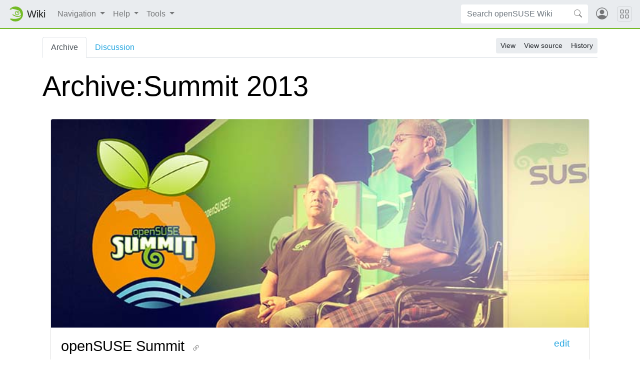

--- FILE ---
content_type: text/html; charset=UTF-8
request_url: https://en.opensuse.org/Archive:Summit_2013
body_size: 8092
content:
<!DOCTYPE html>
<html class="client-nojs" lang="en" dir="ltr">
<head>
<meta charset="UTF-8"/>
<title>Archive:Summit 2013 - openSUSE Wiki</title>
<script>document.documentElement.className="client-js";RLCONF={"wgBreakFrames":!1,"wgSeparatorTransformTable":["",""],"wgDigitTransformTable":["",""],"wgDefaultDateFormat":"dmy","wgMonthNames":["","January","February","March","April","May","June","July","August","September","October","November","December"],"wgRequestId":"97097701080fdce5008e3d7a","wgCSPNonce":!1,"wgCanonicalNamespace":"Archive","wgCanonicalSpecialPageName":!1,"wgNamespaceNumber":104,"wgPageName":"Archive:Summit_2013","wgTitle":"Summit 2013","wgCurRevisionId":71560,"wgRevisionId":71560,"wgArticleId":8501,"wgIsArticle":!0,"wgIsRedirect":!1,"wgAction":"view","wgUserName":null,"wgUserGroups":["*"],"wgCategories":["Summit"],"wgPageContentLanguage":"en","wgPageContentModel":"wikitext","wgRelevantPageName":"Archive:Summit_2013","wgRelevantArticleId":8501,"wgIsProbablyEditable":!1,"wgRelevantPageIsProbablyEditable":!1,"wgRestrictionEdit":[],"wgRestrictionMove":[]};RLSTATE={"site.styles":"ready","noscript":"ready",
"user.styles":"ready","user":"ready","user.options":"loading"};RLPAGEMODULES=["site","mediawiki.page.ready"];</script>
<script>(RLQ=window.RLQ||[]).push(function(){mw.loader.implement("user.options@1hzgi",function($,jQuery,require,module){/*@nomin*/mw.user.tokens.set({"patrolToken":"+\\","watchToken":"+\\","csrfToken":"+\\"});
});});</script>
<script async="" src="/load.php?lang=en&amp;modules=startup&amp;only=scripts&amp;raw=1&amp;skin=chameleon"></script>
<link rel="stylesheet" href="https://static.opensuse.org/chameleon-3.0/dist/css/chameleon.css"/><link rel="stylesheet" href="https://static.opensuse.org/chameleon-3.0/dist/css/chameleon-wiki.css"/>
<meta name="ResourceLoaderDynamicStyles" content=""/>
<link rel="stylesheet" href="/load.php?lang=en&amp;modules=site.styles&amp;only=styles&amp;skin=chameleon"/>
<meta name="generator" content="MediaWiki 1.37.6"/>
<meta name="format-detection" content="telephone=no"/>
<meta name="viewport" content="width=device-width, initial-scale=1"/>
<link rel="apple-touch-icon" href="https://static.opensuse.org/favicon-192.png"/>
<link rel="shortcut icon" href="https://static.opensuse.org/favicon.ico"/>
<link rel="search" type="application/opensearchdescription+xml" href="/opensearch_desc.php" title="openSUSE Wiki (en)"/>
<link rel="EditURI" type="application/rsd+xml" href="https://en.opensuse.org/api.php?action=rsd"/>
<link rel="license" href="https://www.gnu.org/licenses/fdl-1.2.html"/>
<link rel="alternate" type="application/atom+xml" title="openSUSE Wiki Atom feed" href="/index.php?title=Special:RecentChanges&amp;feed=atom"/>
</head>
<body class="mediawiki ltr sitedir-ltr mw-hide-empty-elt ns-104 ns-subject page-Archive_Summit_2013 rootpage-Archive_Summit_2013 skin-chameleon action-view">
<!-- Navbar -->
<nav class="navbar navbar-expand-md sticky-top noprint">
    <a class="navbar-brand" href="/">
		<img src="https://static.opensuse.org/favicon.svg" class="d-inline-block align-top" alt="🦎" title="openSUSE" width="30" height="30">
		<span class="l10n" data-msg-id="wiki">Wiki</span>
    </a>

    <button class="navbar-toggler" type="button" data-toggle="collapse" data-target="#navbar-collapse"><svg width="1em" height="1em" viewBox="0 0 16 16" fill="currentColor" xmlns="http://www.w3.org/2000/svg"><path fill-rule="evenodd" d="M2.5 11.5A.5.5 0 0 1 3 11h10a.5.5 0 0 1 0 1H3a.5.5 0 0 1-.5-.5zm0-4A.5.5 0 0 1 3 7h10a.5.5 0 0 1 0 1H3a.5.5 0 0 1-.5-.5zm0-4A.5.5 0 0 1 3 3h10a.5.5 0 0 1 0 1H3a.5.5 0 0 1-.5-.5z"></path></svg></button>

    <div id="navbar-collapse" class="collapse navbar-collapse">
        <ul class="navbar-nav mr-auto">
            
<!-- Navigation -->
<li class="nav-item dropdown">
    <a class="nav-link dropdown-toggle" data-toggle="dropdown" href="#" >
		Navigation	</a>
            <div class="dropdown-menu">
			<a href="/Main_Page" id="n-Home" class="dropdown-item">Home</a><a href="/Portal:Project" id="n-Project" class="dropdown-item">Project</a><a href="/Portal:Distribution" id="n-Distribution" class="dropdown-item">Distribution</a><a href="/Portal:Support" id="n-Support" class="dropdown-item">Support</a><a href="/openSUSE:Communication_channels" id="n-Contact" class="dropdown-item">Contact</a><a href="/openSUSE:Category_browse" id="n-Site-map" class="dropdown-item">Site map</a>                    </div>
    </li>

<!-- /Navigation -->

<!-- Help -->
<li class="nav-item dropdown">
    <a class="nav-link dropdown-toggle" data-toggle="dropdown" href="#" >
		Help	</a>
            <div class="dropdown-menu">
			<a href="/Portal:Wiki" id="n-Wiki" class="dropdown-item">Wiki</a><a href="/Help:Concept" id="n-Create-a-Page" class="dropdown-item">Create a Page</a><a href="/Help:Editing" id="n-Change-a-Page" class="dropdown-item">Change a Page</a><a href="/Help:Search" id="n-Find-a-Page" class="dropdown-item">Find a Page</a>                    </div>
    </li>

<!-- /Help -->

<!-- TOOLBOX -->
<li class="nav-item dropdown">
    <a class="nav-link dropdown-toggle" data-toggle="dropdown" href="#" >
		Tools	</a>
            <div class="dropdown-menu">
			<a href="/Special:WhatLinksHere/Archive:Summit_2013" id="t-whatlinkshere" class="dropdown-item" title="A list of all wiki pages that link here [j]" accesskey="j">What links here</a><a href="/Special:RecentChangesLinked/Archive:Summit_2013" id="t-recentchangeslinked" rel="nofollow" class="dropdown-item" title="Recent changes in pages linked from this page [k]" accesskey="k">Related changes</a><a href="/Special:SpecialPages" id="t-specialpages" class="dropdown-item" title="A list of all special pages [q]" accesskey="q">Special pages</a><a href="javascript:print();" id="t-print" rel="alternate" class="dropdown-item" title="Printable version of this page [p]" accesskey="p">Printable version</a><a href="/index.php?title=Archive:Summit_2013&amp;oldid=71560" id="t-permalink" class="dropdown-item" title="Permanent link to this revision of the page">Permanent link</a><a href="/index.php?title=Archive:Summit_2013&amp;action=info" id="t-info" class="dropdown-item" title="More information about this page">Page information</a>                    </div>
    </li>

<!-- /TOOLBOX -->

<!-- LANGUAGES -->

<!-- /LANGUAGES -->
		</ul>

		<form action="/index.php" id="searchform" class="form-inline mr-md-2">
	<div class="input-group">
		<input type="search" name="search" placeholder="Search openSUSE Wiki" autocapitalize="sentences" title="Search openSUSE Wiki [f]" accesskey="f" id="searchInput" class="form-control" style="border: 0;"/>		<div class="input-group-append">
			<button class="btn btn-secondary" type="submit">
				<svg class="bi bi-search" width="1em" height="1em" viewBox="0 0 16 16" fill="currentColor" xmlns="http://www.w3.org/2000/svg">
					<path fill-rule="evenodd" d="M10.442 10.442a1 1 0 0 1 1.415 0l3.85 3.85a1 1 0 0 1-1.414 1.415l-3.85-3.85a1 1 0 0 1 0-1.415z"/>
					<path fill-rule="evenodd" d="M6.5 12a5.5 5.5 0 1 0 0-11 5.5 5.5 0 0 0 0 11zM13 6.5a6.5 6.5 0 1 1-13 0 6.5 6.5 0 0 1 13 0z"/>
				</svg>
			</button>
		</div>
	</div>
</form>

		<ul id="user-menu" class="navbar-nav">
			<!-- User Menu -->
							<li class="nav-item">
					<a id="login-modal-toggle" class="nav-link" href="#" data-toggle="modal" data-target="#login-modal" title="Log in">
					<svg class="avatar" viewBox="0 0 16 16" fill="currentColor" xmlns="http://www.w3.org/2000/svg">
						<path d="M13.468 12.37C12.758 11.226 11.195 10 8 10s-4.757 1.225-5.468 2.37A6.987 6.987 0 0 0 8 15a6.987 6.987 0 0 0 5.468-2.63z"/>
						<path fill-rule="evenodd" d="M8 9a3 3 0 1 0 0-6 3 3 0 0 0 0 6z"/>
						<path fill-rule="evenodd" d="M8 1a7 7 0 1 0 0 14A7 7 0 0 0 8 1zM0 8a8 8 0 1 1 16 0A8 8 0 0 1 0 8z"/>
					</svg>
						<span class="d-md-none">Log in</span>
					</a>
				</li>
					</ul>
    </div>

	<button class="navbar-toggler megamenu-toggler" type="button" data-toggle="collapse" data-target="#megamenu" aria-expanded="true">
		<svg class="bi bi-grid" width="1em" height="1em" viewBox="0 0 16 16" fill="currentColor" xmlns="http://www.w3.org/2000/svg">
			<path fill-rule="evenodd" d="M1 2.5A1.5 1.5 0 0 1 2.5 1h3A1.5 1.5 0 0 1 7 2.5v3A1.5 1.5 0 0 1 5.5 7h-3A1.5 1.5 0 0 1 1 5.5v-3zM2.5 2a.5.5 0 0 0-.5.5v3a.5.5 0 0 0 .5.5h3a.5.5 0 0 0 .5-.5v-3a.5.5 0 0 0-.5-.5h-3zm6.5.5A1.5 1.5 0 0 1 10.5 1h3A1.5 1.5 0 0 1 15 2.5v3A1.5 1.5 0 0 1 13.5 7h-3A1.5 1.5 0 0 1 9 5.5v-3zm1.5-.5a.5.5 0 0 0-.5.5v3a.5.5 0 0 0 .5.5h3a.5.5 0 0 0 .5-.5v-3a.5.5 0 0 0-.5-.5h-3zM1 10.5A1.5 1.5 0 0 1 2.5 9h3A1.5 1.5 0 0 1 7 10.5v3A1.5 1.5 0 0 1 5.5 15h-3A1.5 1.5 0 0 1 1 13.5v-3zm1.5-.5a.5.5 0 0 0-.5.5v3a.5.5 0 0 0 .5.5h3a.5.5 0 0 0 .5-.5v-3a.5.5 0 0 0-.5-.5h-3zm6.5.5A1.5 1.5 0 0 1 10.5 9h3a1.5 1.5 0 0 1 1.5 1.5v3a1.5 1.5 0 0 1-1.5 1.5h-3A1.5 1.5 0 0 1 9 13.5v-3zm1.5-.5a.5.5 0 0 0-.5.5v3a.5.5 0 0 0 .5.5h3a.5.5 0 0 0 .5-.5v-3a.5.5 0 0 0-.5-.5h-3z"/>
		</svg>
	</button>
</nav>

<div id="megamenu" class="megamenu collapse"></div>

<!-- Main Wrap -->
<div id="main-wrap" class="main-wrap">
	<div class="container">
		<div class="row">
			<div id="main" class="col-12">
				<!-- Page Header -->
<header id="mw-head" class="my-3 noprint">

<!-- Tabs for talk page and language variants -->
<ul id="namespaces" class="nav nav-tabs">
			<li class="nav-item">
			<a class="nav-link active" href="/Archive:Summit_2013" >
				Archive			</a>
		</li>
			<li class="nav-item">
			<a class="nav-link " href="/index.php?title=Archive_Talk:Summit_2013&amp;action=edit&amp;redlink=1"  title="Discussion about the content page [t]" accesskey="t">
				Discussion			</a>
		</li>
		</ul>

<!-- Page Actions -->
	<div id="actions" class="btn-toolbar d-flex flex-row-reverse" role="toolbar" aria-label="Toolbar with button groups">
		<div class="btn-group btn-group-sm" role="group">
							<a class="btn btn-secondary" href="/Archive:Summit_2013" >View</a>
							<a class="btn btn-secondary" href="/index.php?title=Archive:Summit_2013&amp;action=edit"  title="This page is protected.&#10;You can view its source [e]" accesskey="e">View source</a>
							<a class="btn btn-secondary" href="/index.php?title=Archive:Summit_2013&amp;action=history"  title="Past revisions of this page [h]" accesskey="h">History</a>
								</div>
	</div>
</header>
<!-- /header -->
				<!-- content -->
<main id="content" class="mw-body mb-5">
	<a id="top"></a>
	<div id="mw-js-message" style="display:none;"></div>
		<!-- firstHeading -->
	<h1 id="firstHeading" class="firstHeading display-4 my-3">
		<span dir="auto">Archive:Summit 2013</span>
	</h1>
	<!-- /firstHeading -->
	<!-- bodyContent -->
	<div id="bodyContent">
						<!-- subtitle -->
		<div id="contentSub"></div>
		<!-- /subtitle -->
								<!-- jumpto -->
		<div id="jump-to-nav" class="mw-jump">
			Jump to: <a href="#mw-head">navigation</a>,
			<a href="#p-search">search</a>
		</div>
		<!-- /jumpto -->
				<!-- bodycontent -->
		<div id="mw-content-text" class="mw-body-content mw-content-ltr" lang="en" dir="ltr"><div class="mw-parser-output"><div class="grid_11" style="float:left">
<div class="box single-margin">
<h2 class="box-header"><span id="openSUSE_Summit.0Aedit"></span><span class="mw-headline" id="openSUSE_Summit_edit"><big>openSUSE Summit</big>
<span class="box-header-span"><a rel="nofollow" class="external text" href="https://en.opensuse.org/index.php?title=Archive:Summit_2013/Intro&amp;action=edit">edit</a></span></span></h2>
<div class="center"><div class="floatnone"><a href="/File:LogoSummitWikiBanner.jpg" class="image"><img alt="LogoSummitWikiBanner.jpg" src="/images/6/68/LogoSummitWikiBanner.jpg" decoding="async" width="728" height="282" /></a></div></div>
<p><b>Note that this page refers to an event that has already taken place - please see the <a rel="nofollow" class="external text" href="http://summit.opensuse.org/">openSUSE Summit</a> page for the latest information</b>
</p><p>Following <a rel="nofollow" class="external text" href="http://www.suse.com/events/susecon/">SUSEcon</a> the second openSUSE Summit will take place in the <a rel="nofollow" class="external text" href="https://disneyworld.disney.go.com/resorts/coronado-springs-resort/">Disney's Coronado Springs Resort</a>, Orlando Florida, November 15-17, 2013.
</p>
<h2><span id="Why_YOU_should_be_there.21"></span><span class="mw-headline" id="Why_YOU_should_be_there!">Why YOU should be there!</span></h2>
<p><b>As one of the largest Linux distributions</b>, openSUSE has close relationships with projects like GNOME and KDE, the Linux Kernel developers, SAMBA, ownCloud, Apache and many others. It is our job to bring their technologies to users around the globe. So at the Summit you'll find talks about the cutting edge developments in these projects as well as packaging and distribution infrastructure, ARM and mobile devices, rolling releases and much more.
</p><p><b>openSUSE lives up to its name</b>. We're a very open community! We warmly welcome contributors not only from projects that offer software that is part of the openSUSE distribution, but also contributors to other distributions like Fedora and Ubuntu. We expect our Summit to be a place where we can all contribute and collaborate on the latest Linux distribution technologies. There will be contributors not just from North America but also Central- and South America. And we don't have committees and steering boards making decisions and letting you contribute - YOU set the direction in openSUSE. This is how you do it!
</p><p><b>The Summit is about people</b>. Interesting people from all around the globe, getting together to talk, discuss technology, decide on the future of Free Software - and have a lot of fun. We'll ensure a good balance between work and play with parties and there is even talk of a Cookout Faceoff!
</p>
<div class="noprint box-footer"><b></b></div>
</div>
<div class="box single-margin">
<h2 class="box-header"><span id="In_the_news.0Aedit"></span><span class="mw-headline" id="In_the_news_edit">In the news
<span class="box-header-span"><a rel="nofollow" class="external text" href="https://en.opensuse.org/index.php?title=Archive:Summit_2013/News&amp;action=edit">edit</a></span></span></h2>
<p>Failed to load RSS feed from https://news.opensuse.org/category/project/events/summit/feed/: Error parsing XML for RSS
</p>
<div class="noprint box-footer"><b><a rel="nofollow" class="external text" href="http://news.opensuse.org">More news...</a></b></div>
</div>
<div class="box single-margin">
<h2 class="box-header"><span id="Organization.0Aedit"></span><span class="mw-headline" id="Organization_edit">Organization
<span class="box-header-span"><a rel="nofollow" class="external text" href="https://en.opensuse.org/index.php?title=Archive:Summit_2013/Navigation&amp;action=edit">edit</a></span></span></h2>
<p>There are plenty of things to get done between now and the event. Feel free to jump right in and help out. Out <a rel="nofollow" class="external text" href="https://en.opensuse.org/Portal:Summit/to-dos">to-do</a> list is constantly being updated.
</p>
<div class="noprint box-footer"><b></b></div>
</div>
<div class="box single-margin">
<h2 class="box-header"><span id="Code_of_Conduct.0Aedit"></span><span class="mw-headline" id="Code_of_Conduct_edit">Code of Conduct
<span class="box-header-span"><a rel="nofollow" class="external text" href="https://en.opensuse.org/index.php?title=Archive:Summit_2013/CodeOfConduct&amp;action=edit">edit</a></span></span></h2>
<p>It is important for the openSUSE Summit Team to create an environment where everyone feels accepted and welcome. We expect all our visitors to behave according to our <a href="/openSUSE:Conference_code_of_conduct" title="openSUSE:Conference code of conduct">Code of Conduct</a> and will take decisive action against any inappropriate behavior.
</p>
<div class="noprint box-footer"><b>See also the <a href="/openSUSE:Guiding_principles" title="openSUSE:Guiding principles">openSUSE Guiding Principles</a></b></div>
</div>
</div>
<div class="grid_5" style="float:right">
<div class="box single-margin">
<h2 class="box-header"><span id="Sponsors.0Aedit"></span><span class="mw-headline" id="Sponsors_edit">Sponsors
<span class="box-header-span"><a rel="nofollow" class="external text" href="https://en.opensuse.org/index.php?title=Archive:Summit_2013/Sponsor&amp;action=edit">edit</a></span></span></h2>
<div style="font-size:80%">
<p>The openSUSE Summit 2013 would not be possible without our sponsors.
</p>
<div style="background-color:#ABABAB; text-align: center;">
<p>Partner
</p>
</div>
<div style="text-align: center;">
<div class="center"><div class="floatnone"><a href="http://www.suse.com/" rel="nofollow"><img alt="Suse Lockup PMS368K-01.png" src="/images/8/8f/Suse_Lockup_PMS368K-01.png" decoding="async" width="160" height="73" /></a></div></div>
</div>
<div style="background-color:#ABABAB; text-align: center;">
<p>Sponsors
</p>
</div>
<div style="text-align: center;">
<p>To be announced.
</p>
</div>
<div style="background-color:#ABABAB; text-align: center;">
<p>Media Partner
</p>
</div>
<div style="text-align: center;">
<p>To be announced.
</p>
</div>
<p>If your organization is interested in being recognized as a supporter of openSUSE and Free Software, please contact <a rel="nofollow" class="external text" href="mailto:opensuse-summit@opensuse.org">us</a> for detailed information about the sponsoring opportunities.
</p>
</div>
<div class="noprint box-footer"><b></b></div>
</div>
<div class="box single-margin">
<h2 class="box-header"><span id="Media_and_Press_information.0Aedit"></span><span class="mw-headline" id="Media_and_Press_information_edit">Media and Press information
<span class="box-header-span"><a rel="nofollow" class="external text" href="https://en.opensuse.org/index.php?title=Archive:Summit_2013/Press&amp;action=edit">edit</a></span></span></h2>
<p>Please find press information, artwork, media and logo's <a href="/Portal:Summit/Media_Press" class="mw-redirect" title="Portal:Summit/Media Press">here</a>.
</p>
<h3><span class="mw-headline" id="Contact">Contact</span></h3>
<p>contact Jos Poortvliet, +49 (0) 173 587 6834 or jos at opensuse.org for any questions on press related matters
</p>
<div class="noprint box-footer"><b></b></div>
</div>
<div class="box single-margin">
<h2 class="box-header"><span id="Meetings.0Aedit"></span><span class="mw-headline" id="Meetings_edit">Meetings
<span class="box-header-span"><a rel="nofollow" class="external text" href="https://en.opensuse.org/index.php?title=Archive:Summit_2013/Meetings&amp;action=edit">edit</a></span></span></h2>
<p>There are regular meetings of those helping to pull the Summit together on #openSUSE-Project IRC channel. Please check the <a rel="nofollow" class="external text" href="https://news.opensuse.org/">Calendar</a> for time and dates. Meetings generally take place on Thursday.
</p>
<div class="noprint box-footer"><b></b></div>
</div>
<div class="card mb-5">
<div class="card-header">Pictures</div>
<div class="card-body"><a href="/index.php?title=Archive:Summit_2013/Pictures/2&amp;action=edit&amp;redlink=1" class="new" title="Archive:Summit 2013/Pictures/2 (page does not exist)">Archive:Summit 2013/Pictures/2</a></div>
</div>
</div>
<p><br style="clear: both;" />
</p>
<!-- 
NewPP limit report
Cached time: 20260121070112
Cache expiry: 3600
Reduced expiry: true
Complications: []
CPU time usage: 0.056 seconds
Real time usage: 0.074 seconds
Preprocessor visited node count: 264/1000000
Post‐expand include size: 6598/2097152 bytes
Template argument size: 837/2097152 bytes
Highest expansion depth: 16/40
Expensive parser function count: 0/100
Unstrip recursion depth: 0/20
Unstrip post‐expand size: 118/5000000 bytes
-->
<!--
Transclusion expansion time report (%,ms,calls,template)
100.00%   54.652      1 -total
 58.28%   31.850      1 Archive:Summit_2013/News
 10.83%    5.917      1 Template:Random_portal_component
  7.30%    3.991      1 Template:Rand
  5.88%    3.213      2 Template:Mod
  5.66%    3.093      7 Template:Box-header
  4.01%    2.189      1 Archive:Summit_2013/Navigation
  3.77%    2.063      1 Archive:Summit_2013/Sponsor
  3.55%    1.941      1 Archive:Summit_2013/CodeOfConduct
  3.45%    1.885      1 Archive:Summit_2013/Press
-->

<!-- Saved in parser cache with key wiki_en:pcache:idhash:8501-0!canonical and timestamp 20260121070112 and revision id 71560. Serialized with JSON.
 -->
</div></div>		<!-- /bodycontent -->
				<!-- printfooter -->
		<div class="printfooter d-none">
			Retrieved from "<a dir="ltr" href="https://en.opensuse.org/index.php?title=Archive:Summit_2013&amp;oldid=71560">https://en.opensuse.org/index.php?title=Archive:Summit_2013&amp;oldid=71560</a>"		</div>
		<!-- /printfooter -->
						<!-- catlinks -->
		<div id="catlinks" class="catlinks" data-mw="interface"><div id="mw-normal-catlinks" class="mw-normal-catlinks"><a href="/Special:Categories" title="Special:Categories">Category</a>: <ul><li><a href="/index.php?title=Category:Summit&amp;action=edit&amp;redlink=1" class="new" title="Category:Summit (page does not exist)">Summit</a></li></ul></div></div>		<!-- /catlinks -->
						<div class="visualClear"></div>
		<!-- debughtml -->
				<!-- /debughtml -->
	</div>
	<!-- /bodyContent -->
</main>
<!-- /content -->
			</div><!-- /.col -->
			<div id="toc-sidebar" class="d-none noprint">
			</div><!-- /.col -->
		</div><!-- /.row -->
	</div><!-- /.container -->
</div><!-- /.main-wrap -->

<footer class="footer noprint">
	<div class="container">
		<div class="row">
			<div class="col-lg-9">
															<p id="footer-info">
															 This page was last edited on 18 July 2015, at 12:41.															Content is available under <a class="external" rel="nofollow" href="https://www.gnu.org/licenses/fdl-1.2.html">GNU Free Documentation License 1.2</a> unless otherwise noted.															This page has been accessed 11,768 times.													</p>
																				<ul id="footer-places" class="list-inline">
															<li class="list-inline-item"><a href="/openSUSE:Privacy_policy" class="mw-redirect" title="openSUSE:Privacy policy">Privacy policy</a></li>
															<li class="list-inline-item"><a href="/openSUSE:About" title="openSUSE:About">About openSUSE Wiki</a></li>
															<li class="list-inline-item"><a href="/Terms_of_site" title="Terms of site">Disclaimers</a></li>
													</ul>
													<p id="footer-copyright">
					&copy; 2001&ndash;2026 SUSE LLC, &copy; 2005&ndash;2026 openSUSE contributors &amp; others.
				</p>
			</div><!-- /.col-* -->
			<div class="col-lg-3">
				<div id="sponsors" class="sponsors">
	<p>Sponsors</p>
		<a href="/Sponsors">
		<img class="sponsor-image" src="https://static.opensuse.org/themes/bento/images/sponsors/sponsor_amd.png" alt="Sponsor"/>
	</a>
</div>
			</div><!-- /.col-* -->
		</div><!-- /.row -->
	</div><!-- /.container -->
</footer>
<div class="modal fade" id="login-modal" role="dialog" aria-labelledby="login-modal-label" aria-hidden="true">
	<div class="modal-dialog" role="document">
		<div class="modal-content">
			<form action="/ICSLogin/auth-up" method="post" enctype="application/x-www-form-urlencoded" name="login_form">
				<div class="modal-header">
					<h5 class="modal-title" id="login-modal-label">Log in</h5>
					<button type="button" class="close" data-dismiss="modal" aria-label="Close">
					<span aria-hidden="true">&times;</span>
					</button>
				</div>
				<div class="modal-body">

					<input name="url" value="https://en.opensuse.org/Archive:Summit_2013" type="hidden">
					<input name="return_to_path" value="/Archive:Summit_2013" type="hidden">
					<input name="context" value="default" type="hidden"/>
					<input name="proxypath" value="reverse" type="hidden"/>
					<input name="message" value="Please log In" type="hidden"/>

					<div class="form-group">
						<label for="login-username">Username</label>
						<input type="text" class="form-control" name="username" value="" id="login-username" />
					</div>
					<div class="form-group">
						<label for="login-password">Password</label>
						<input type="password" class="form-control" name="password" value="" id="login-password" />
					</div>

				</div>
				<div class="modal-footer">
					<a class="btn btn-link" href="https://idp-portal.suse.com/univention/self-service/#page=createaccount">
						Create account					</a>
					<button type="button" class="btn btn-secondary" data-dismiss="modal">Cancel</button>
					<button type="submit" class="btn btn-primary">Log in</button>
				</div>
			</form>
		</div>
	</div>
</div>

<script src="https://static.opensuse.org/chameleon-3.0/dist/js/jquery.slim.js"></script><script src="https://static.opensuse.org/chameleon-3.0/dist/js/bootstrap.bundle.js"></script><script src="https://static.opensuse.org/chameleon-3.0/dist/js/chameleon.js"></script><script src="https://static.opensuse.org/chameleon-3.0/dist/js/chameleon-wiki.js"></script>
<script>(RLQ=window.RLQ||[]).push(function(){mw.config.set({"wgPageParseReport":{"limitreport":{"cputime":"0.056","walltime":"0.074","ppvisitednodes":{"value":264,"limit":1000000},"postexpandincludesize":{"value":6598,"limit":2097152},"templateargumentsize":{"value":837,"limit":2097152},"expansiondepth":{"value":16,"limit":40},"expensivefunctioncount":{"value":0,"limit":100},"unstrip-depth":{"value":0,"limit":20},"unstrip-size":{"value":118,"limit":5000000},"timingprofile":["100.00%   54.652      1 -total"," 58.28%   31.850      1 Archive:Summit_2013/News"," 10.83%    5.917      1 Template:Random_portal_component","  7.30%    3.991      1 Template:Rand","  5.88%    3.213      2 Template:Mod","  5.66%    3.093      7 Template:Box-header","  4.01%    2.189      1 Archive:Summit_2013/Navigation","  3.77%    2.063      1 Archive:Summit_2013/Sponsor","  3.55%    1.941      1 Archive:Summit_2013/CodeOfConduct","  3.45%    1.885      1 Archive:Summit_2013/Press"]},"cachereport":{"timestamp":"20260121070112","ttl":3600,"transientcontent":true}}});mw.config.set({"wgBackendResponseTime":385});});</script>
<script>
var _paq = _paq || [];
(function () {
    var u = (("https:" == document.location.protocol) ? "https://beans.opensuse.org/piwik/" : "http://beans.opensuse.org/piwik/");
    _paq.push(['setSiteId', 9]);
    _paq.push(['setTrackerUrl', u + 'piwik.php']);
    _paq.push(['trackPageView']);
    _paq.push(['setDomains', ["*.opensuse.org"]]);
    var d = document,
        g = d.createElement('script'),
        s = d.getElementsByTagName('script')[0];
    g.type = 'text/javascript';
    g.defer = true;
    g.async = true;
    g.src = u + 'piwik.js';
    s.parentNode.insertBefore(g, s);
})();
</script>

</body>
</html>


--- FILE ---
content_type: text/css; charset=utf-8
request_url: https://en.opensuse.org/load.php?lang=en&modules=site.styles&only=styles&skin=chameleon
body_size: 1693
content:
body.page-Main_Page.action-view h1.firstHeading,body.page-Main_Page.action-submit h1.firstHeading{display:none}.btn a{display:inline-box;color:inherit;text-decoration:none;margin:-0.375rem -0.75rem;padding:0.375rem 0.75rem}.card-header .btn{margin:-0.3rem 0}.skin-bento .greybar{background-color:#E5E5E6;text-align:center;color:#000000}.skin-bento h1,.skin-bento h2,.skin-bento h3,.skin-bento h4,.skin-bento h5,.skin-bento h6{margin-bottom:1.1em;margin-top:0.4em;padding-top:0.1em;padding-bottom:0.1em}.skin-bento table.wikitable{background:none repeat scroll 0 0 white;border:1px solid #AAAAAA;border-collapse:collapse;margin:1em}.skin-bento ul li,.skin-bento ol li{margin:0.5em 1em}.clear{clear:both}.clear-left{clear:left}.clear-right{clear:right}.bold{font-weight:bold}.strikethrough{text-decoration:line-through}.align-right{text-align:right}.align-left{text-align:left}.float-right{float:right}.float-left{float:left}.32-icon{width:36px}.vertical-align-mid{vertical-align:middle}.gray-bg{background-color:#E3E3E3}.single-right-pad{padding-right:1em}.single-pad{padding:1em}.vertical-align-top{vertical-align:top}.smalltext{font-size:80%}.bigtext{font-size:120%}.width49{width:49%}.no-margin{margin:0 0 0 0}.alphabet-box-header{text-indent:.5em;font-size:120%}.alphabet-index-box{text-indent:.5em;font-size:120%}.small-padding{padding:0 .5em 0 .5em}.message{width:96.5%;align:center;margin:1em 1em 1em 1em}.green-message{border:1px solid #ade874;width:100%;padding:0.7em;margin:1em;display:block;width:auto;background-color:#f4f9ef}.skin-bento .side-navigation{width:30%;float:right}.single-margin{margin:1em}.box-footer{text-align:right;margin:0.3em 0.2em 0.2em 0.3em;padding:0.3em 0.2em 0.2em 0.3em;margin-bottom:-10px !important;width:auto;clear:both}.box-header-span{color:black;float:right;padding-right:1em;font-size:80%;font-weight:normal}.box-header-container{margin:0 1em 0.5em 1em;width:240px;float:right;text-align:center}.cellyes{border:1px solid gray;background:#90FF90}.cellno{border:1px solid gray;background:#FF9090}.celltodo{border:1px solid gray;background:#FFFF99}.cleanup{background:#ffeecc;border:2px solid #FF9900}.marked-for-deletion{background:#ffcccc;border:2px solid #AA0000}.edu{}.linux-tag-img{margin-right:15px;margin-top:0px}.event-table{background:#f6f6f6;font-size:100%;width:95%;border:1px solid #aaa}.expand,.forbidden-wrapper{background:#ffeecc;border:2px solid #FF9900}.forbidden{border-left:.5em solid #c01717;padding:.4em .5em .1em 1em}.dark-gray{color:#555555}.hl-bg{background-color:#CFDFFF}.icon-step-wrapper{width:215px;text-align:right;vertical-align:center;padding:0 .5em 0 0;color:#fff}.icon-step{width:75%;margin:0 1em 0 0;padding:0 1em 0 .5em;font-size:100%;border-left:1px solid #babdb6}.info-wrapper{background:#fefefe;color:#666666;padding:0 1em 0 1.1em;margin:.5em 0 .5em 0}.info{border-left:.5em solid #ccc;padding:.2em .5em .4em 1em}.infobox{margin:0 1em 0.5em 1em;width:240px}.intro-wrapper{background:#fefefe;color:black;padding:0 1em 0 1.1em;margin:.5em 0 1em 0}.intro{border-left:.5em solid #3399CC;padding:.2em .5em .4em 1em;text-align:justify}.knowledge{border:1px dotted #aaa;padding:1em;margin-bottom:.5em}.knowledge-section{background:#fff;color:#669900;width:33%}.knowledge-icon-text{vertical-align:top;text-align:left;width:30%}.knowledge-icon{vertical-align:top}.knowledgev{width:28%;float:right}.laptoptable2{text-align:center;font-size:9px}.laptoptable2-remark{text-align:left;font-size:12px}.legendmedical{table-layout:fixed;width:300px;border:1px ridge #669900;background:#fcfcfc;float:right;clear:right;font-size:100%;margin-left:3em}.legendmedical-legend{background:#d9e5bf;color:#669900;text-align:center;font-size:120%}.list-subpage{border:1px solid #CCC}.list-subpage-subject{margin-bottom:-1px;padding:0.1em;border-bottom:1px solid #CCC;font-size:0.9em}.red-notice{width:96.5%;background:#ffcccc;border:2px solid #AA0000}.red-notice-nobg{width:96.5%;background:none;border:2px solid #AA0000}.info-notice{width:96.5%;background:#ffeecc;border:2px solid #FF9900}.move_to{background:#DEE1FF;border:2px solid #6699CC}.move_to_hcl{width:95%}.move_to_portal{width:100%}.move_to_sdb{width:100%}.moved_to_external{width:96.5%}.skin-bento .navbar{margin:0 0 1em 1em;width:97%}.skin-bento .navbar-inner{text-indent:.5em;font-size:120%}.skin-bento .navbar-content{margin:0 0 0 0;padding:0 .5em 0 .5em}.skin-bento .navigation-wrapper{align:right;width:100%;background-color:#ddffdd;margin:0em 0em 1.2em 0em;padding:3px;border:1px solid #aaa}.navigation-header{background-color:white;size:10em;padding:5px 5px 5px 1.2em}.petite{border:1px solid #ade874;width:100%;padding:0.7em;margin:1em;display:block;width:auto;background-color:#f4f9ef}.pointhere-outside{margin-left:15px;width:48px;float:left}.pointhere-inside{margin-left:70px;border-left:1px solid #babdb6;padding-left:.5em;padding-top:1px}.quotation{padding:0 1em 0 1.1em;margin:.5em 0 .5em 0}.sandbox-filepath{margin:8;text-align:center;vertical-align:center;padding:0 .5em 0 0;color:#fff;border-bottom:1px solid #babdb6}.sandbox-header{margin:0 1em 0 0;padding:0 1em 0 .5em;font-size:100%;border-bottom:1px solid #babdb6}.step-screenshot-image{width:215px;text-align:right;vertical-align:center;padding:0 .5em 0 0;color:#fff}.step-screenshot-text{width:75%;margin:0 1em 0 0;padding:0 1em 0 .5em;font-size:100%;border-left:1px solid #babdb6}.step-screenshot-big-image{width:415px}.section{background-color:#E5E5E6;text-align:center;color:#000000}.special_info{background-color:#f6f6f6}.stats{margin:0 1em 0.5em 1em;width:150px;float:right;text-align:center}.support-question{margin:1em 1em 1em 1em;font-size:100%;padding:1px}.tested-on{width:95%;margin:1em 2.5% 0 2.5%;background:#d9e5bf;border:1px solid #aaa}.text-and-img-txt{width:69%;text-align:justify;float:left}.update{width:95%;background:#DEE1FF;border:2px solid #6699CC}.update-version{font-weight:bold;padding:.2em .5em .4em 0em}.userpage-left{width:76%;float:left;clear:left}.userpage-right{width:22%;float:right;clear:right}.version-wrapper{width:95%;background-color:#d9e5bf;margin:1em 2.5% 0 2.5%;border:1px solid #aaa}.version-suseimg{width:50px;background-color:white;padding:3px 3px}.version-label{width:10%;background-color:#669900;padding:3px 3px}.version-header{text-align:center;color:white}.version{text-align:center;font-size:120%;font-weight:bold;color:white}.version-note-outer-wrapper{background:#fefefe;padding:0 1em 0 1.1em;margin:.5em 0 .5em 0}.version-note-inner-wrapper{border-left:.5em solid #669900;padding:.2em .5em .4em 1em}.version-note-label{font-weight:bold;color:#669900;padding:.2em .5em .4em 0em}.version-note-version{padding:.2em .5em .4em 0em}.warning-container{background:#fefefe;padding:0 1em 0 1.1em;margin:.5em 0 .5em 0}.warning-inner-wrapper{border-left:.5em solid #c01717;padding:.2em .5em .4em 1em}.warning-label{font-weight:bold;color:#c01717;padding:.2em .5em .4em 0em}.weekly-news-header{background-color:#E5E5E6;text-align:center;color:#000000}.weekly-news-header-container{width:70%;background:#fefefe;vertical-align:top;float:left;clear:left}.weekly-news-header-issue{width:70%;float:left}.weekly-news-header-info{width:28%;float:right;clear:right}.weekly-news-header-light{background-color:#d9e5bf;text-align:center;color:#0b5147}.wiki-question-help{margin:1em 1em 1em 1em;width:96.5%;background:#ffeecc;border:2px solid #FF9900;font-size:100%;padding:1px}.skin-bento ol{margin-left:30px}.skin-bento .header-tabs li{margin:0 -1px -1px 0}